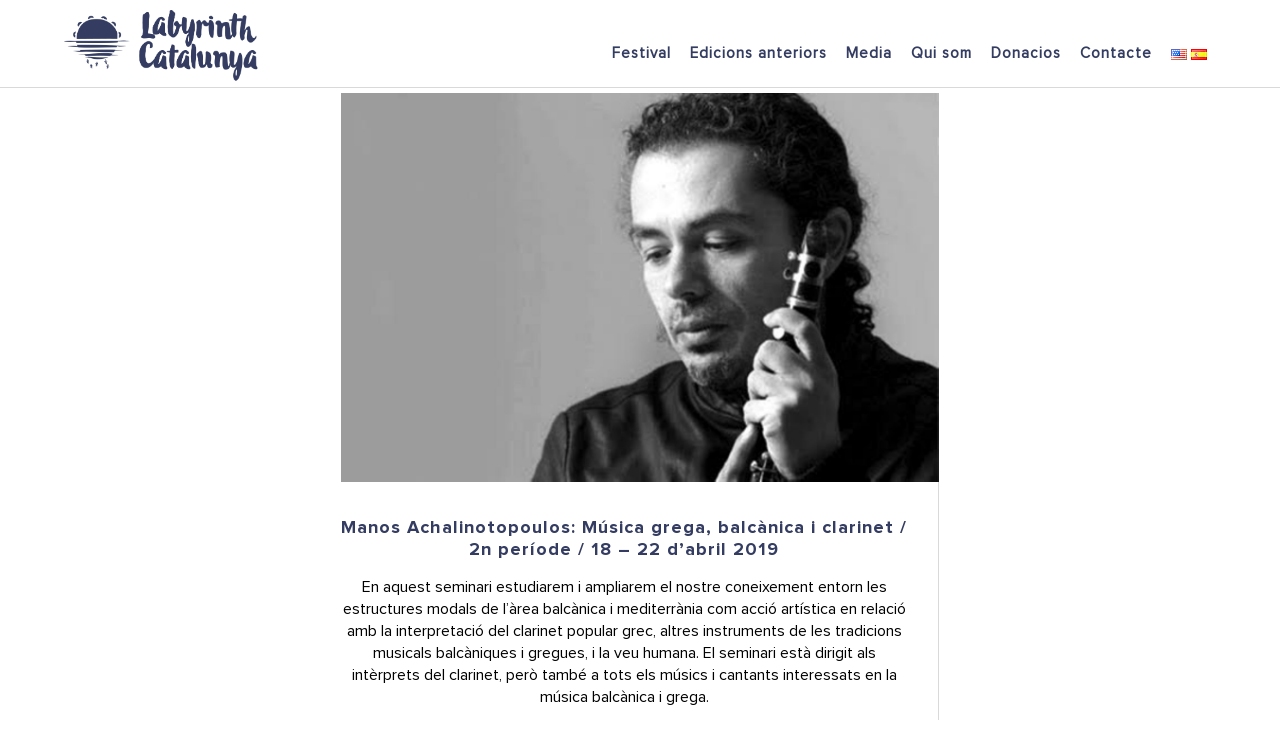

--- FILE ---
content_type: text/html; charset=UTF-8
request_url: https://labyrinthcatalunya.com/ca/manos-achalinotopoulos-musica-grega-balcanica-i-clarinet-2n-periode-18-22-dabril/
body_size: 9892
content:
<!DOCTYPE html> <!--[if lt IE 7 ]><html class="ie ie6" lang="ca"> <![endif]--> <!--[if IE 7 ]><html class="ie ie7" lang="ca"> <![endif]--> <!--[if IE 8 ]><html class="ie ie8" lang="ca"> <![endif]--> <!--[if (gte IE 9)|!(IE)]><!--><html lang="ca"> <!--<![endif]--><head><meta charset="UTF-8" /> <!--[if lt IE 9]> <script src="http://html5shim.googlecode.com/svn/trunk/html5.js"></script> <![endif]--><meta name="viewport" content="width=device-width, initial-scale=1.0"><link rel="profile" href="http://gmpg.org/xfn/11" /><link rel="shortcut icon" href="http://labyrinthcatalunya.com/wp-content/uploads/2016/03/small-catalunia-01-1.png" type="image/x-icon" /><link rel="pingback" href="https://labyrinthcatalunya.com/xmlrpc.php" /><link rel="alternate" type="application/rss+xml" title="Labyrinth Catalunya Musical Workshop" href="https://labyrinthcatalunya.com/ca/feed/" /><link rel="alternate" type="application/atom+xml" title="Labyrinth Catalunya Musical Workshop" href="https://labyrinthcatalunya.com/ca/feed/atom/" /><meta name='robots' content='index, follow, max-image-preview:large, max-snippet:-1, max-video-preview:-1' /><link rel="alternate" href="https://labyrinthcatalunya.com/manos-achalinotopoulos-greek-balkan-music-clarinet-2nd-period-18-22-apr/" hreflang="en" /><link rel="alternate" href="https://labyrinthcatalunya.com/ca/manos-achalinotopoulos-musica-grega-balcanica-i-clarinet-2n-periode-18-22-dabril/" hreflang="ca" /><link rel="alternate" href="https://labyrinthcatalunya.com/es/manos-achalinotopoulos-musica-griega-balcanica-y-clarinete-2o-periodo-18-22-de-abril/" hreflang="es" /><link media="all" href="https://labyrinthcatalunya.com/wp-content/cache/autoptimize/css/autoptimize_4a77f199a496ab4e4027afaf4abf2643.css" rel="stylesheet"><title>Manos Achalinotopoulos: Música grega, balcànica i clarinet / 2n període / 18 - 22 d&#039;abril 2019 - Labyrinth Catalunya Musical Workshop</title><link rel="canonical" href="https://labyrinthcatalunya.com/ca/manos-achalinotopoulos-musica-grega-balcanica-i-clarinet-2n-periode-18-22-dabril/" /><meta property="og:locale" content="ca_ES" /><meta property="og:locale:alternate" content="en_US" /><meta property="og:locale:alternate" content="es_ES" /><meta property="og:type" content="article" /><meta property="og:title" content="Manos Achalinotopoulos: Música grega, balcànica i clarinet / 2n període / 18 - 22 d&#039;abril 2019 - Labyrinth Catalunya Musical Workshop" /><meta property="og:description" content="En aquest seminari estudiarem i ampliarem el nostre coneixement entorn les estructures modals de l&#8217;àrea balcànica i mediterrània com acció artística en relació amb la interpretació del clarinet popular grec, altres instruments de les tradicions musicals balcàniques i gregues, i la veu humana. El seminari està dirigit als intèrprets del clarinet, però també a tots [&hellip;]" /><meta property="og:url" content="https://labyrinthcatalunya.com/ca/manos-achalinotopoulos-musica-grega-balcanica-i-clarinet-2n-periode-18-22-dabril/" /><meta property="og:site_name" content="Labyrinth Catalunya Musical Workshop" /><meta property="article:published_time" content="2018-11-07T22:35:37+00:00" /><meta property="article:modified_time" content="2019-12-06T23:18:25+00:00" /><meta property="og:image" content="https://labyrinthcatalunya.com/wp-content/uploads/2018/11/manosachalinotopoulos.jpg" /><meta property="og:image:width" content="2526" /><meta property="og:image:height" content="1644" /><meta property="og:image:type" content="image/jpeg" /><meta name="author" content="labycatal" /><meta name="twitter:card" content="summary_large_image" /><meta name="twitter:label1" content="Escrit per" /><meta name="twitter:data1" content="labycatal" /><meta name="twitter:label2" content="Temps estimat de lectura" /><meta name="twitter:data2" content="1 minut" /> <script type="application/ld+json" class="yoast-schema-graph">{"@context":"https://schema.org","@graph":[{"@type":"WebPage","@id":"https://labyrinthcatalunya.com/ca/manos-achalinotopoulos-musica-grega-balcanica-i-clarinet-2n-periode-18-22-dabril/","url":"https://labyrinthcatalunya.com/ca/manos-achalinotopoulos-musica-grega-balcanica-i-clarinet-2n-periode-18-22-dabril/","name":"Manos Achalinotopoulos: Música grega, balcànica i clarinet / 2n període / 18 - 22 d'abril 2019 - Labyrinth Catalunya Musical Workshop","isPartOf":{"@id":"https://labyrinthcatalunya.com/ca/#website"},"primaryImageOfPage":{"@id":"https://labyrinthcatalunya.com/ca/manos-achalinotopoulos-musica-grega-balcanica-i-clarinet-2n-periode-18-22-dabril/#primaryimage"},"image":{"@id":"https://labyrinthcatalunya.com/ca/manos-achalinotopoulos-musica-grega-balcanica-i-clarinet-2n-periode-18-22-dabril/#primaryimage"},"thumbnailUrl":"https://labyrinthcatalunya.com/wp-content/uploads/2018/11/manosachalinotopoulos.jpg","datePublished":"2018-11-07T22:35:37+00:00","dateModified":"2019-12-06T23:18:25+00:00","author":{"@id":"https://labyrinthcatalunya.com/ca/#/schema/person/62fe33e18073e60bb276487e111f9166"},"breadcrumb":{"@id":"https://labyrinthcatalunya.com/ca/manos-achalinotopoulos-musica-grega-balcanica-i-clarinet-2n-periode-18-22-dabril/#breadcrumb"},"inLanguage":"ca","potentialAction":[{"@type":"ReadAction","target":["https://labyrinthcatalunya.com/ca/manos-achalinotopoulos-musica-grega-balcanica-i-clarinet-2n-periode-18-22-dabril/"]}]},{"@type":"ImageObject","inLanguage":"ca","@id":"https://labyrinthcatalunya.com/ca/manos-achalinotopoulos-musica-grega-balcanica-i-clarinet-2n-periode-18-22-dabril/#primaryimage","url":"https://labyrinthcatalunya.com/wp-content/uploads/2018/11/manosachalinotopoulos.jpg","contentUrl":"https://labyrinthcatalunya.com/wp-content/uploads/2018/11/manosachalinotopoulos.jpg","width":2526,"height":1644},{"@type":"BreadcrumbList","@id":"https://labyrinthcatalunya.com/ca/manos-achalinotopoulos-musica-grega-balcanica-i-clarinet-2n-periode-18-22-dabril/#breadcrumb","itemListElement":[{"@type":"ListItem","position":1,"name":"Home","item":"https://labyrinthcatalunya.com/ca/"},{"@type":"ListItem","position":2,"name":"Manos Achalinotopoulos: Música grega, balcànica i clarinet / 2n període / 18 &#8211; 22 d&#8217;abril 2019"}]},{"@type":"WebSite","@id":"https://labyrinthcatalunya.com/ca/#website","url":"https://labyrinthcatalunya.com/ca/","name":"Labyrinth Catalunya Musical Workshop","description":"","potentialAction":[{"@type":"SearchAction","target":{"@type":"EntryPoint","urlTemplate":"https://labyrinthcatalunya.com/ca/?s={search_term_string}"},"query-input":"required name=search_term_string"}],"inLanguage":"ca"},{"@type":"Person","@id":"https://labyrinthcatalunya.com/ca/#/schema/person/62fe33e18073e60bb276487e111f9166","name":"labycatal","image":{"@type":"ImageObject","inLanguage":"ca","@id":"https://labyrinthcatalunya.com/ca/#/schema/person/image/","url":"https://secure.gravatar.com/avatar/a02d8916fbc0c036f6703d5ee14203c0?s=96&d=mm&r=g","contentUrl":"https://secure.gravatar.com/avatar/a02d8916fbc0c036f6703d5ee14203c0?s=96&d=mm&r=g","caption":"labycatal"},"url":"https://labyrinthcatalunya.com/ca/author/labycatal/"}]}</script> <link rel="alternate" type="application/rss+xml" title="Labyrinth Catalunya Musical Workshop &raquo; Canal d&#039;informació" href="https://labyrinthcatalunya.com/ca/feed/" /><link rel="alternate" type="application/rss+xml" title="Labyrinth Catalunya Musical Workshop &raquo; Canal dels comentaris" href="https://labyrinthcatalunya.com/ca/comments/feed/" /> <script type="text/javascript">window._wpemojiSettings = {"baseUrl":"https:\/\/s.w.org\/images\/core\/emoji\/14.0.0\/72x72\/","ext":".png","svgUrl":"https:\/\/s.w.org\/images\/core\/emoji\/14.0.0\/svg\/","svgExt":".svg","source":{"concatemoji":"https:\/\/labyrinthcatalunya.com\/wp-includes\/js\/wp-emoji-release.min.js?ver=6.4.7"}};
/*! This file is auto-generated */
!function(i,n){var o,s,e;function c(e){try{var t={supportTests:e,timestamp:(new Date).valueOf()};sessionStorage.setItem(o,JSON.stringify(t))}catch(e){}}function p(e,t,n){e.clearRect(0,0,e.canvas.width,e.canvas.height),e.fillText(t,0,0);var t=new Uint32Array(e.getImageData(0,0,e.canvas.width,e.canvas.height).data),r=(e.clearRect(0,0,e.canvas.width,e.canvas.height),e.fillText(n,0,0),new Uint32Array(e.getImageData(0,0,e.canvas.width,e.canvas.height).data));return t.every(function(e,t){return e===r[t]})}function u(e,t,n){switch(t){case"flag":return n(e,"\ud83c\udff3\ufe0f\u200d\u26a7\ufe0f","\ud83c\udff3\ufe0f\u200b\u26a7\ufe0f")?!1:!n(e,"\ud83c\uddfa\ud83c\uddf3","\ud83c\uddfa\u200b\ud83c\uddf3")&&!n(e,"\ud83c\udff4\udb40\udc67\udb40\udc62\udb40\udc65\udb40\udc6e\udb40\udc67\udb40\udc7f","\ud83c\udff4\u200b\udb40\udc67\u200b\udb40\udc62\u200b\udb40\udc65\u200b\udb40\udc6e\u200b\udb40\udc67\u200b\udb40\udc7f");case"emoji":return!n(e,"\ud83e\udef1\ud83c\udffb\u200d\ud83e\udef2\ud83c\udfff","\ud83e\udef1\ud83c\udffb\u200b\ud83e\udef2\ud83c\udfff")}return!1}function f(e,t,n){var r="undefined"!=typeof WorkerGlobalScope&&self instanceof WorkerGlobalScope?new OffscreenCanvas(300,150):i.createElement("canvas"),a=r.getContext("2d",{willReadFrequently:!0}),o=(a.textBaseline="top",a.font="600 32px Arial",{});return e.forEach(function(e){o[e]=t(a,e,n)}),o}function t(e){var t=i.createElement("script");t.src=e,t.defer=!0,i.head.appendChild(t)}"undefined"!=typeof Promise&&(o="wpEmojiSettingsSupports",s=["flag","emoji"],n.supports={everything:!0,everythingExceptFlag:!0},e=new Promise(function(e){i.addEventListener("DOMContentLoaded",e,{once:!0})}),new Promise(function(t){var n=function(){try{var e=JSON.parse(sessionStorage.getItem(o));if("object"==typeof e&&"number"==typeof e.timestamp&&(new Date).valueOf()<e.timestamp+604800&&"object"==typeof e.supportTests)return e.supportTests}catch(e){}return null}();if(!n){if("undefined"!=typeof Worker&&"undefined"!=typeof OffscreenCanvas&&"undefined"!=typeof URL&&URL.createObjectURL&&"undefined"!=typeof Blob)try{var e="postMessage("+f.toString()+"("+[JSON.stringify(s),u.toString(),p.toString()].join(",")+"));",r=new Blob([e],{type:"text/javascript"}),a=new Worker(URL.createObjectURL(r),{name:"wpTestEmojiSupports"});return void(a.onmessage=function(e){c(n=e.data),a.terminate(),t(n)})}catch(e){}c(n=f(s,u,p))}t(n)}).then(function(e){for(var t in e)n.supports[t]=e[t],n.supports.everything=n.supports.everything&&n.supports[t],"flag"!==t&&(n.supports.everythingExceptFlag=n.supports.everythingExceptFlag&&n.supports[t]);n.supports.everythingExceptFlag=n.supports.everythingExceptFlag&&!n.supports.flag,n.DOMReady=!1,n.readyCallback=function(){n.DOMReady=!0}}).then(function(){return e}).then(function(){var e;n.supports.everything||(n.readyCallback(),(e=n.source||{}).concatemoji?t(e.concatemoji):e.wpemoji&&e.twemoji&&(t(e.twemoji),t(e.wpemoji)))}))}((window,document),window._wpemojiSettings);</script> <link rel='stylesheet' id='msl-custom-css' href='https://labyrinthcatalunya.com/wp-content/uploads/master-slider/custom.css?ver=3.5' type='text/css' media='all' /><link rel='stylesheet' id='font-css' href='http://fonts.googleapis.com/css?family=Raleway%3A400%2C300%2C600%2C700%2C500%2C800&#038;ver=6.4.7' type='text/css' media='all' /><link rel='stylesheet' id='custom-css' href='https://labyrinthcatalunya.com/wp-content/themes/event/css/custom.php?ver=2.0.6' type='text/css' media='all' /> <script type="text/javascript" id="sfpp-fb-root-js-extra">var sfpp_script_vars = {"language":"ca","appId":"297186066963865"};</script> <script type="text/javascript" src="https://labyrinthcatalunya.com/wp-includes/js/jquery/jquery.min.js?ver=3.7.1" id="jquery-core-js"></script> <link rel="https://api.w.org/" href="https://labyrinthcatalunya.com/wp-json/" /><link rel="alternate" type="application/json" href="https://labyrinthcatalunya.com/wp-json/wp/v2/posts/2199" /><link rel="EditURI" type="application/rsd+xml" title="RSD" href="https://labyrinthcatalunya.com/xmlrpc.php?rsd" /><meta name="generator" content="WordPress 6.4.7" /><link rel='shortlink' href='https://labyrinthcatalunya.com/?p=2199' /><link rel="alternate" type="application/json+oembed" href="https://labyrinthcatalunya.com/wp-json/oembed/1.0/embed?url=https%3A%2F%2Flabyrinthcatalunya.com%2Fca%2Fmanos-achalinotopoulos-musica-grega-balcanica-i-clarinet-2n-periode-18-22-dabril%2F" /><link rel="alternate" type="text/xml+oembed" href="https://labyrinthcatalunya.com/wp-json/oembed/1.0/embed?url=https%3A%2F%2Flabyrinthcatalunya.com%2Fca%2Fmanos-achalinotopoulos-musica-grega-balcanica-i-clarinet-2n-periode-18-22-dabril%2F&#038;format=xml" /> <!--[if lt IE 9]><link rel="stylesheet" href="https://labyrinthcatalunya.com/wp-content/plugins/lightweight-grid-columns/css/ie.min.css" /> <![endif]--> <script>var ms_grabbing_curosr = 'https://labyrinthcatalunya.com/wp-content/plugins/master-slider/public/assets/css/common/grabbing.cur', ms_grab_curosr = 'https://labyrinthcatalunya.com/wp-content/plugins/master-slider/public/assets/css/common/grab.cur';</script> <meta name="generator" content="MasterSlider 3.8.1 - Responsive Touch Image Slider | avt.li/msf" /><meta name="generator" content="Powered by WPBakery Page Builder - drag and drop page builder for WordPress."/> <!--[if lte IE 9]><link rel="stylesheet" type="text/css" href="https://labyrinthcatalunya.com/wp-content/plugins/js_composer/assets/css/vc_lte_ie9.min.css" media="screen"><![endif]--><link rel="icon" href="https://labyrinthcatalunya.com/wp-content/uploads/2021/05/cropped-favicon-32x32.png" sizes="32x32" /><link rel="icon" href="https://labyrinthcatalunya.com/wp-content/uploads/2021/05/cropped-favicon-192x192.png" sizes="192x192" /><link rel="apple-touch-icon" href="https://labyrinthcatalunya.com/wp-content/uploads/2021/05/cropped-favicon-180x180.png" /><meta name="msapplication-TileImage" content="https://labyrinthcatalunya.com/wp-content/uploads/2021/05/cropped-favicon-270x270.png" /> <script type="text/javascript">if ( window.sessionStorage.getItem( 'loftloader-pro-smooth-transition' ) && ( 'on' === window.sessionStorage.getItem( 'loftloader-pro-smooth-transition' ) ) ) {
					window.sessionStorage.setItem( 'loftloader-pro-smooth-transition', 0 );
				}</script> <noscript><style type="text/css">.wpb_animate_when_almost_visible { opacity: 1; }</style></noscript>  <script async src="https://www.googletagmanager.com/gtag/js?id=UA-143398571-1"></script> <script>window.dataLayer = window.dataLayer || [];
  function gtag(){dataLayer.push(arguments);}
  gtag('js', new Date());

  gtag('config', 'UA-143398571-1');</script> </head><body class="post-template-default single single-post postid-2199 single-format-standard custom-background _masterslider _ms_version_3.8.1 wpb-js-composer js-comp-ver-5.4.5 vc_responsive"><div id="b-wrapper" class="workshop"><div class="row-fluid header-container"><section id="banner-wrapper"><div class="container-bgheader"><div class="row-fluid"><div class="span12"></div></div></div></section><header id="header"><div class="container"><div class="row-fluid"><div class="span2"><div class="logo"> <a href="https://labyrinthcatalunya.com/ca/" title="Labyrinth Catalunya Musical Workshop"> <img class="logo-standar" src="https://labyrinthcatalunya.com/wp-content/uploads/2021/05/labyrinht_bleu_hor_01.png" /> <img class="logo-standar logo-stick" src="https://labyrinthcatalunya.com/wp-content/uploads/2021/05/labyrinht_bleu_hor_01.png" /> </a></div></div><div class="span10"><nav id="primary-nav"> <a id="toggle-menu"><span class="toggle-icon"></span></a><div class="menu-main-menu-ca-container"><ul id="primary-menu" class="primary-menu inline"><li id="menu-item-4298" class="menu-item menu-item-type-post_type menu-item-object-page menu-item-has-children menu-item-4298"><a href="https://labyrinthcatalunya.com/ca/festival-cat/">Festival</a><ul class="sub-menu"><li id="menu-item-1922" class="menu-item menu-item-type-post_type menu-item-object-page menu-item-1922"><a href="https://labyrinthcatalunya.com/ca/seminaris/">Seminaris</a></li><li id="menu-item-444" class="menu-item menu-item-type-post_type menu-item-object-page menu-item-444"><a href="https://labyrinthcatalunya.com/ca/concertsesdeveniments/">Concerts</a></li><li id="menu-item-4909" class="menu-item menu-item-type-post_type menu-item-object-page menu-item-4909"><a href="https://labyrinthcatalunya.com/ca/localitzacio/">Localització</a></li><li id="menu-item-4917" class="menu-item menu-item-type-post_type menu-item-object-page menu-item-4917"><a href="https://labyrinthcatalunya.com/ca/allotjament/">Allotjament i Apats</a></li><li id="menu-item-6437" class="menu-item menu-item-type-post_type menu-item-object-page menu-item-6437"><a href="https://labyrinthcatalunya.com/ca/preus-i-assistencia/">Preus i Assistència</a></li><li id="menu-item-1957" class="menu-item menu-item-type-post_type menu-item-object-page menu-item-1957"><a href="https://labyrinthcatalunya.com/ca/registre-tallers/">Inscripció</a></li><li id="menu-item-6016" class="menu-item menu-item-type-post_type menu-item-object-page menu-item-6016"><a href="https://labyrinthcatalunya.com/ca/faq-cat/">FAQ</a></li></ul></li><li id="menu-item-4153" class="menu-item menu-item-type-custom menu-item-object-custom menu-item-has-children menu-item-4153"><a href="#">Edicions anteriors</a><ul class="sub-menu"><li id="menu-item-928" class="menu-item menu-item-type-post_type menu-item-object-page menu-item-928"><a href="https://labyrinthcatalunya.com/ca/seminaris-anteriors/">Seminaris anteriors</a></li><li id="menu-item-3111" class="menu-item menu-item-type-post_type menu-item-object-page menu-item-3111"><a href="https://labyrinthcatalunya.com/ca/concerts-anteriors/">Concerts anteriors</a></li><li id="menu-item-4272" class="menu-item menu-item-type-post_type menu-item-object-page menu-item-4272"><a href="https://labyrinthcatalunya.com/ca/profesores-as-de-seminaris-anteriors/">Profesors/es</a></li></ul></li><li id="menu-item-1360" class="menu-item menu-item-type-custom menu-item-object-custom menu-item-1360"><a href="https://labyrinthcatalunya.com/ca/media-2/">Media</a></li><li id="menu-item-376" class="menu-item menu-item-type-post_type menu-item-object-page menu-item-376"><a href="https://labyrinthcatalunya.com/ca/labyrinth-a-catalunya/">Qui som</a></li><li id="menu-item-3512" class="menu-item menu-item-type-post_type menu-item-object-page menu-item-3512"><a href="https://labyrinthcatalunya.com/ca/donacio/">Donacios</a></li><li id="menu-item-452" class="menu-item menu-item-type-post_type menu-item-object-page menu-item-452"><a href="https://labyrinthcatalunya.com/ca/contacte/">Contacte</a></li><li id="menu-item-480-en" class="lang-item lang-item-20 lang-item-en lang-item-first menu-item menu-item-type-custom menu-item-object-custom menu-item-480-en"><a href="https://labyrinthcatalunya.com/manos-achalinotopoulos-greek-balkan-music-clarinet-2nd-period-18-22-apr/" hreflang="en-US" lang="en-US"><img src="[data-uri]" alt="English" width="16" height="11" style="width: 16px; height: 11px;" /></a></li><li id="menu-item-480-es" class="lang-item lang-item-58 lang-item-es menu-item menu-item-type-custom menu-item-object-custom menu-item-480-es"><a href="https://labyrinthcatalunya.com/es/manos-achalinotopoulos-musica-griega-balcanica-y-clarinete-2o-periodo-18-22-de-abril/" hreflang="es-ES" lang="es-ES"><img src="[data-uri]" alt="Castellano" width="16" height="11" style="width: 16px; height: 11px;" /></a></li></ul></div></nav></div></div></div><div class="sticky-search"><form action="https://labyrinthcatalunya.com/ca" id="searchform" method="get"> <input type="text" name="s" id="s" onblur="if (this.value == '') {this.value=this.defaultValue}" onfocus="if (this.value == this.defaultValue) {this.value = '';}"></form></div></header></div><section id="main-wrapper-blog" role="main"><div class="b-about-social"><ul class="inline"><li>Follow us on</li><li><a class="" href="https://www.facebook.com/groups/labyrinthcatalunya/" title="Facebook" target="_blank">facebook</a></li><li><a class="" href="https://labyrinthcatalunya.com/ca/feed/" title="RSS" target="_blank">rss</a></li></ul></div><div class="b-about-copyright">&copy; Copyright 2014 Event. Wordpress Theme by <a href="">BeauTheme</a></div><div class="row-fluid"><div id="content-wrapper" class="about-container container"><article id="post-2199" class="blog-single clearfix post-2199 post type-post status-publish format-standard has-post-thumbnail hentry category-seminaris-anteriors category-seminaris-cat2019-2"><div class="span12"><div class="post-thumb"> <img src="https://labyrinthcatalunya.com/wp-content/uploads/2018/11/manosachalinotopoulos.jpg" alt=""></div><div class="post-content"><div class="row-fluid"><div class="span3 b-blog-info"><div class="b-blog-time"><span>07</span>/nov</div><div class="b-position">labycatal</div><div class="b-position"><span>Published </span>in post</div></div><div class="span6 blog-single-content"><div class="b-blog-content"><h2 class="b-title">Manos Achalinotopoulos: Música grega, balcànica i clarinet / 2n període / 18 &#8211; 22 d&#8217;abril 2019</h2><p><span style="font-weight: 400;">En aquest seminari estudiarem i ampliarem el nostre coneixement entorn les estructures modals de l&#8217;àrea balcànica i mediterrània com acció artística en relació amb la interpretació del clarinet popular grec, altres instruments de les tradicions musicals balcàniques i gregues, i la veu humana. El seminari està dirigit als intèrprets del clarinet, però també a tots els músics i cantants interessats en la música balcànica i grega.</span></p><p><span style="font-weight: 400;">En concret, treballarem els següents temes:</span></p><p><span style="font-weight: 400;">&#8211; Les diferents escoles d&#8217;interpretació<br /> </span><span style="font-weight: 400;">&#8211; L&#8217;estudi històric i seccional<br /> </span><span style="font-weight: 400;">&#8211; Els makams, formes i estructures clàssiques arcaiques.<br /> </span><span style="font-weight: 400;">&#8211; Les modificacions i les interaccions amb les cultures musicals veïnes.<br /> </span><span style="font-weight: 400;">&#8211; Ritmes, dances i les seves funcions.<br /> </span><span style="font-weight: 400;">&#8211; Populisme &#8211; Nacionalismes i tradicions musicals locals.<br /> </span><span style="font-weight: 400;">&#8211; Les tècniques bàsiques del &#8216;emboucheur&#8217; i la posició del dit en relació amb les estructures modals.</span></p><p><iframe title="Μάνος Αχαλινοτόπουλος- Βάκχικο Manos Achalinotopoulos- Bacchic" width="960" height="540" src="https://www.youtube.com/embed/AyOF3KlDZcc?feature=oembed" frameborder="0" allow="accelerometer; autoplay; encrypted-media; gyroscope; picture-in-picture" allowfullscreen></iframe></p><p><iframe title="Yakinthos - MANOS ACHALINOTOPOULOS ENSEMBLE" width="960" height="720" src="https://www.youtube.com/embed/VjQcftiyoqk?feature=oembed" frameborder="0" allow="accelerometer; autoplay; encrypted-media; gyroscope; picture-in-picture" allowfullscreen></iframe></p></div><div class="clearfix"></div><div class="row-fluid b-blog-author"><div class="span3 avatar"><img alt='' src='https://secure.gravatar.com/avatar/a02d8916fbc0c036f6703d5ee14203c0?s=96&#038;d=mm&#038;r=g' srcset='https://secure.gravatar.com/avatar/a02d8916fbc0c036f6703d5ee14203c0?s=192&#038;d=mm&#038;r=g 2x' class='avatar avatar-96 photo' height='96' width='96' decoding='async'/></div><div class="span9 author-info"><div class="author-name">labycatal</div><div class="author-description"></div><div class="author-website"></div></div></div><div id="comments"><p class="nocomments">Comments are closed.</p></div></div><aside id="sidebar-wrapper" class="span3 sidebar"></aside></div></div></div></article></div></div></div></section><footer id="footer" ><div class="marks"></div><div id="footer-wrapper"><div class="container"><div class="row-fluid"><div class="span3"><section id="b-logo-2" class="widget widget-logo"><div class="b-footer-logo"><img src="https://labyrinthcatalunya.com/wp-content/uploads/2021/05/labyrinht_white_vert_01.png" alt="Manos Achalinotopoulos: Música grega, balcànica i clarinet / 2n període / 18 &#8211; 22 d&#8217;abril 2019"></div></section></div><div class="span3"><section id="text-7" class="widget widget_text"><h3 class="widget-title"><span>In partnership with</span></h3><div class="textwidget"><p><img loading="lazy" decoding="async" class="wp-image-6347 alignnone" src="https://labyrinthcatalunya.com/wp-content/uploads/2025/04/06.-Passaltpas-logo-psp-negre_SENSE_FONS.png" alt="" width="96" height="66" srcset="https://labyrinthcatalunya.com/wp-content/uploads/2025/04/06.-Passaltpas-logo-psp-negre_SENSE_FONS.png 1072w, https://labyrinthcatalunya.com/wp-content/uploads/2025/04/06.-Passaltpas-logo-psp-negre_SENSE_FONS-300x207.png 300w, https://labyrinthcatalunya.com/wp-content/uploads/2025/04/06.-Passaltpas-logo-psp-negre_SENSE_FONS-1024x705.png 1024w, https://labyrinthcatalunya.com/wp-content/uploads/2025/04/06.-Passaltpas-logo-psp-negre_SENSE_FONS-768x529.png 768w" sizes="(max-width: 96px) 100vw, 96px" /></p><p><img loading="lazy" decoding="async" class="wp-image-6350 alignnone" src="https://labyrinthcatalunya.com/wp-content/uploads/2025/04/02.-CardedeuCultura_master_logo02_BN.png" alt="" width="122" height="53" srcset="https://labyrinthcatalunya.com/wp-content/uploads/2025/04/02.-CardedeuCultura_master_logo02_BN.png 1352w, https://labyrinthcatalunya.com/wp-content/uploads/2025/04/02.-CardedeuCultura_master_logo02_BN-300x131.png 300w, https://labyrinthcatalunya.com/wp-content/uploads/2025/04/02.-CardedeuCultura_master_logo02_BN-1024x446.png 1024w, https://labyrinthcatalunya.com/wp-content/uploads/2025/04/02.-CardedeuCultura_master_logo02_BN-768x335.png 768w" sizes="(max-width: 122px) 100vw, 122px" /></p><p><img loading="lazy" decoding="async" class="wp-image-6348 alignnone" src="https://labyrinthcatalunya.com/wp-content/uploads/2025/04/logocardedeu.png" alt="" width="138" height="56" srcset="https://labyrinthcatalunya.com/wp-content/uploads/2025/04/logocardedeu.png 1889w, https://labyrinthcatalunya.com/wp-content/uploads/2025/04/logocardedeu-300x122.png 300w, https://labyrinthcatalunya.com/wp-content/uploads/2025/04/logocardedeu-1024x416.png 1024w, https://labyrinthcatalunya.com/wp-content/uploads/2025/04/logocardedeu-768x312.png 768w, https://labyrinthcatalunya.com/wp-content/uploads/2025/04/logocardedeu-1536x624.png 1536w" sizes="(max-width: 138px) 100vw, 138px" /></p><p><img loading="lazy" decoding="async" class="wp-image-6349 alignnone" src="https://labyrinthcatalunya.com/wp-content/uploads/2025/04/Logotip_Diputacio_de_Barcelona.png" alt="" width="139" height="46" srcset="https://labyrinthcatalunya.com/wp-content/uploads/2025/04/Logotip_Diputacio_de_Barcelona.png 513w, https://labyrinthcatalunya.com/wp-content/uploads/2025/04/Logotip_Diputacio_de_Barcelona-300x99.png 300w" sizes="(max-width: 139px) 100vw, 139px" /></p><p><img loading="lazy" decoding="async" class="wp-image-6351 alignnone" src="https://labyrinthcatalunya.com/wp-content/uploads/2025/04/04.-ICEC_logo_RGB_web-e1743687345821.png" alt="" width="160" height="31" srcset="https://labyrinthcatalunya.com/wp-content/uploads/2025/04/04.-ICEC_logo_RGB_web-e1743687345821.png 1264w, https://labyrinthcatalunya.com/wp-content/uploads/2025/04/04.-ICEC_logo_RGB_web-e1743687345821-300x58.png 300w, https://labyrinthcatalunya.com/wp-content/uploads/2025/04/04.-ICEC_logo_RGB_web-e1743687345821-1024x199.png 1024w, https://labyrinthcatalunya.com/wp-content/uploads/2025/04/04.-ICEC_logo_RGB_web-e1743687345821-768x149.png 768w" sizes="(max-width: 160px) 100vw, 160px" /></p><p><img loading="lazy" decoding="async" class="wp-image-6352 alignnone" src="https://labyrinthcatalunya.com/wp-content/uploads/2025/04/05.-LOGO-SIMPLE.png" alt="" width="158" height="68" /></p><p><img loading="lazy" decoding="async" class="wp-image-6353 alignnone" src="https://labyrinthcatalunya.com/wp-content/uploads/2025/04/EN_Co-fundedbytheEU_RGB_WHITE-Outline.png" alt="" width="215" height="48" srcset="https://labyrinthcatalunya.com/wp-content/uploads/2025/04/EN_Co-fundedbytheEU_RGB_WHITE-Outline.png 4119w, https://labyrinthcatalunya.com/wp-content/uploads/2025/04/EN_Co-fundedbytheEU_RGB_WHITE-Outline-300x67.png 300w, https://labyrinthcatalunya.com/wp-content/uploads/2025/04/EN_Co-fundedbytheEU_RGB_WHITE-Outline-1024x228.png 1024w, https://labyrinthcatalunya.com/wp-content/uploads/2025/04/EN_Co-fundedbytheEU_RGB_WHITE-Outline-768x171.png 768w, https://labyrinthcatalunya.com/wp-content/uploads/2025/04/EN_Co-fundedbytheEU_RGB_WHITE-Outline-1536x343.png 1536w, https://labyrinthcatalunya.com/wp-content/uploads/2025/04/EN_Co-fundedbytheEU_RGB_WHITE-Outline-2048x457.png 2048w" sizes="(max-width: 215px) 100vw, 215px" /></p></div></section></div><div class="span3"><section id="polylang-7" class="widget widget_polylang"><h3 class="widget-title"><span>Tria l’idioma</span></h3><ul><li class="lang-item lang-item-20 lang-item-en lang-item-first"><a  lang="en-US" hreflang="en-US" href="https://labyrinthcatalunya.com/"><img src="[data-uri]" alt="" width="16" height="11" style="width: 16px; height: 11px;" /><span style="margin-left:0.3em;">English</span></a></li><li class="lang-item lang-item-23 lang-item-ca current-lang"><a  lang="ca" hreflang="ca" href="https://labyrinthcatalunya.com/ca/"><img src="[data-uri]" alt="" width="16" height="11" style="width: 16px; height: 11px;" /><span style="margin-left:0.3em;">Català</span></a></li><li class="lang-item lang-item-58 lang-item-es"><a  lang="es-ES" hreflang="es-ES" href="https://labyrinthcatalunya.com/es/"><img src="[data-uri]" alt="" width="16" height="11" style="width: 16px; height: 11px;" /><span style="margin-left:0.3em;">Castellano</span></a></li></ul></section><section id="text-2" class="widget widget_text"><div class="textwidget"><a href="http://www.labyrinthmusic.gr/" target="_blank" rel="noopener">Labyrinth Musical Workshop</a></br> <a href="http://www.cardedeu.org/public/" target="_blank" rel="noopener">Municipality of Cardedeu</a></div></section><section id="text-6" class="widget widget_text"><div class="textwidget"><p><a href="https://www.facebook.com/labyrinthcatalunya/" target="_blank" rel="noopener"><img loading="lazy" decoding="async" class="alignnone size-full wp-image-3068" src="https://labyrinthcatalunya.com/wp-content/uploads/2020/02/facebook.png" alt="" width="50" height="50" /></a> <a href="https://www.instagram.com/Labyrinth_Catalunya/" target="_blank" rel="noopener"><img loading="lazy" decoding="async" class="alignnone size-full wp-image-3069" src="https://labyrinthcatalunya.com/wp-content/uploads/2020/02/instagram.png" alt="" width="50" height="50" /></a> <a href="https://www.youtube.com/channel/UCIAwQoTfeWWO48IFTvxfyjA" target="_blank" rel="noopener"><img loading="lazy" decoding="async" class="alignnone size-full wp-image-3070" src="https://labyrinthcatalunya.com/wp-content/uploads/2020/02/youtube.png" alt="" width="50" height="50" /></a></p></div></section></div><div class="span3"><section id="text-4" class="widget widget_text"><h3 class="widget-title"><span>Newsletter</span></h3><div class="textwidget"><p></p><div id="mc_embed_signup"><form id="mc-embedded-subscribe-form" class="validate" action="https://labyrinthcatalunya.us19.list-manage.com/subscribe/post?u=86ff6b8b4b3e8d86493ffb3c3&amp;id=2d75b0c8d6" method="post" name="mc-embedded-subscribe-form" novalidate="" target="_blank"><div id="mc_embed_signup_scroll"><div class="mc-field-group"><label for="mce-EMAIL">Email <span class="asterisk">*</span><br /> </label><br /> <input id="mce-EMAIL" class="required email" name="EMAIL" type="email" value="" /></div><div id="mce-responses" class="clear"><div id="mce-error-response" class="response" style="display: none;"></div><div id="mce-success-response" class="response" style="display: none;"></div></div><p></p><div style="position: absolute; left: -5000px;" aria-hidden="true"><input tabindex="-1" name="b_86ff6b8b4b3e8d86493ffb3c3_2d75b0c8d6" type="text" value="" /></div><div class="clear"><input id="mc-embedded-subscribe" class="button" name="subscribe" type="submit" value="Subscribe" /></div></div></form></div><p><script type='text/javascript' src='//s3.amazonaws.com/downloads.mailchimp.com/js/mc-validate.js'></script><script type='text/javascript'>(function($) {window.fnames = new Array(); window.ftypes = new Array();fnames[0]='EMAIL';ftypes[0]='email';fnames[1]='FNAME';ftypes[1]='text';fnames[2]='LNAME';ftypes[2]='text';fnames[3]='ADDRESS';ftypes[3]='address';fnames[4]='PHONE';ftypes[4]='phone';}(jQuery));var $mcj = jQuery.noConflict(true);</script><br /></p></div></section><section id="text-9" class="widget widget_text"><h3 class="widget-title"><span>Campanya de donació</span></h3><div class="textwidget"><p><img loading="lazy" decoding="async" class="alignnone wp-image-6020" src="https://labyrinthcatalunya.com/wp-content/uploads/2024/12/qr-code-300x300.png" alt="" width="209" height="209" srcset="https://labyrinthcatalunya.com/wp-content/uploads/2024/12/qr-code-300x300.png 300w, https://labyrinthcatalunya.com/wp-content/uploads/2024/12/qr-code-1024x1024.png 1024w, https://labyrinthcatalunya.com/wp-content/uploads/2024/12/qr-code-150x150.png 150w, https://labyrinthcatalunya.com/wp-content/uploads/2024/12/qr-code-768x768.png 768w, https://labyrinthcatalunya.com/wp-content/uploads/2024/12/qr-code-1536x1536.png 1536w, https://labyrinthcatalunya.com/wp-content/uploads/2024/12/qr-code-2048x2048.png 2048w, https://labyrinthcatalunya.com/wp-content/uploads/2024/12/qr-code-55x55.png 55w" sizes="(max-width: 209px) 100vw, 209px" /></p></div></section></div></div></div><div id="copyright-wrapper"><div class="container"><div class="row-fluid"><div class="span12"> labyrinth catalunya &copy; 2025 / website <a href="http://www.y-vergo.com" target="_blank">Yiota Vergo</a></div></div></div></div></div></footer> <script>(function(i,s,o,g,r,a,m){i['GoogleAnalyticsObject']=r;i[r]=i[r]||function(){
  (i[r].q=i[r].q||[]).push(arguments)},i[r].l=1*new Date();a=s.createElement(o),
  m=s.getElementsByTagName(o)[0];a.async=1;a.src=g;m.parentNode.insertBefore(a,m)
  })(window,document,'script','//www.google-analytics.com/analytics.js','ga');

  ga('create', 'UA-54747818-2', 'auto');
  ga('send', 'pageview');</script> <div class="scrollTop"><a href="#">Scroll to Top</a></div>  <script type="text/javascript">var sbiajaxurl = "https://labyrinthcatalunya.com/wp-admin/admin-ajax.php";</script> <script>(function($){        // Subcribe mailchimp        $('#beau-subcribe').submit(function() {            // update user interface            $('#beau-response, .subcribe-message').html('Adding email address...');            $.ajax({                url: 'https://labyrinthcatalunya.com/wp-admin/admin-ajax.php',                data: 'ajax=true&email=' + escape($('#email').val()),                success: function(msg) {                    $('#beau-response, .subcribe-message').html(msg);                }            });            return false;        });    })(jQuery)</script> <script type="text/javascript" id="disabled-source-and-content-protection-js-js-extra">var jh_disabled_options_data = {"disabled_click":"1","disabled_ct_u":"1","disabled_f12":"1","disabled_ctst_i":"1","disabled_ctst_j":"1","disabled_ctst_c":"1","disabled_ct_s":"1","disabled_dragging_img":"1","disabled_notifi_status":"","disabled_notifi_text":"You cannot copy content of this Page","disabled_notifi_position":"right center","disabled_ct_p":""};</script> <script defer src="https://labyrinthcatalunya.com/wp-content/cache/autoptimize/js/autoptimize_59c816f58b9b33e7447fab77ebf36bf5.js"></script></body></html>

--- FILE ---
content_type: text/plain
request_url: https://www.google-analytics.com/j/collect?v=1&_v=j102&a=117719420&t=pageview&_s=1&dl=https%3A%2F%2Flabyrinthcatalunya.com%2Fca%2Fmanos-achalinotopoulos-musica-grega-balcanica-i-clarinet-2n-periode-18-22-dabril%2F&ul=en-us%40posix&dt=Manos%20Achalinotopoulos%3A%20M%C3%BAsica%20grega%2C%20balc%C3%A0nica%20i%20clarinet%20%2F%202n%20per%C3%ADode%20%2F%2018%20-%2022%20d%27abril%202019%20-%20Labyrinth%20Catalunya%20Musical%20Workshop&sr=1280x720&vp=1280x720&_u=IEBAAEABAAAAACAAI~&jid=998187144&gjid=1301756387&cid=1229114954.1769391811&tid=UA-54747818-2&_gid=1887199826.1769391811&_r=1&_slc=1&z=2142250156
body_size: -452
content:
2,cG-6H0DME0J76